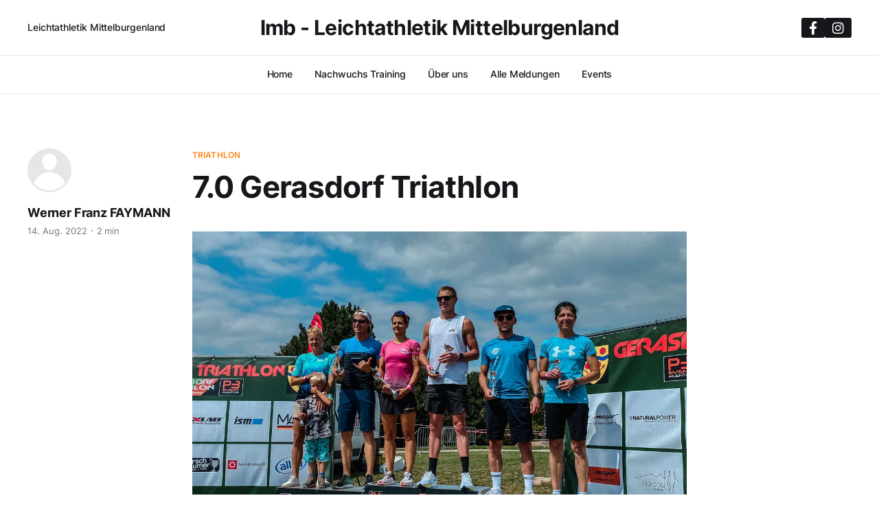

--- FILE ---
content_type: text/html; charset=utf-8
request_url: https://l-mb.at/7-0-gerasdorf-triathlon/
body_size: 5113
content:
<!DOCTYPE html>
<html lang="de">

<head>
    <meta charset="utf-8">
    <meta name="viewport" content="width=device-width, initial-scale=1">
    <title>7.0 Gerasdorf Triathlon</title>
    <!--link rel="stylesheet" href="https://fonts.googleapis.com/css2?family=Lora:ital,wght@0,400;0,500;0,600;0,700;1,400;1,700&family=Inter:wght@400;500;600;700;800&display=swap"-->
    <link rel="stylesheet" href="/assets/font-lora/lora.css?v=53bc3c7607">
    <link rel="stylesheet" href="/assets/font-inter/inter.css?v=53bc3c7607">
    <link rel="stylesheet" href="/assets/built/screen.css?v=53bc3c7607">
    <link rel="stylesheet" href="/assets/css/lmb.css?v=53bc3c7607">
    <link rel="stylesheet" href="/assets/fontawesome/css/all.css?v=53bc3c7607">
    <style type="text/css">

      .u-socialButton {
           font-size:1.9rem !important;
           padding: 0.5rem 1.1rem !important;
           border-radius: 3px !important;
      }

      .gh-foot {
             padding-top: 0;
             padding-bottom: 0;
       }
    </style>
    <link rel="canonical" href="https://l-mb.at/7-0-gerasdorf-triathlon/">
    <meta name="referrer" content="no-referrer-when-downgrade">
    <link rel="amphtml" href="https://l-mb.at/7-0-gerasdorf-triathlon/amp/">
    
    <meta property="og:site_name" content="lmb - Leichtathletik Mittelburgenland">
    <meta property="og:type" content="article">
    <meta property="og:title" content="7.0 Gerasdorf Triathlon">
    <meta property="og:description" content="Gerasdorf Triathlon Olympische Distanz

Zum Abschluss meines ersten Trainingsblockes mit Ausrichtung Ironman WM Hawaii stand das Rennen über die Olympische Distanz (1,5km/40km/10km) in Gerasdorf am Programm.

Nach dem Rennen letzte Woche in Pöttsching wieder einen guten Tag erwischt und abgeliefert.

Beim Schwimmen (3 Runden mit insgesamt 1.">
    <meta property="og:url" content="https://l-mb.at/7-0-gerasdorf-triathlon/">
    <meta property="og:image" content="https://l-mb.at/content/images/2022/08/20220814_Siegerehrung-Tria-Gerasdorf_Dominik-Marek.jpeg">
    <meta property="article:published_time" content="2022-08-14T17:54:00.000Z">
    <meta property="article:modified_time" content="2022-08-25T17:56:30.000Z">
    <meta property="article:tag" content="triathlon">
    
    <meta property="article:publisher" content="https://www.facebook.com/LeichtathletikMittelburgenland">
    <meta name="twitter:card" content="summary_large_image">
    <meta name="twitter:title" content="7.0 Gerasdorf Triathlon">
    <meta name="twitter:description" content="Gerasdorf Triathlon Olympische Distanz

Zum Abschluss meines ersten Trainingsblockes mit Ausrichtung Ironman WM Hawaii stand das Rennen über die Olympische Distanz (1,5km/40km/10km) in Gerasdorf am Programm.

Nach dem Rennen letzte Woche in Pöttsching wieder einen guten Tag erwischt und abgeliefert.

Beim Schwimmen (3 Runden mit insgesamt 1.">
    <meta name="twitter:url" content="https://l-mb.at/7-0-gerasdorf-triathlon/">
    <meta name="twitter:image" content="https://l-mb.at/content/images/2022/08/20220814_Siegerehrung-Tria-Gerasdorf_Dominik-Marek.jpeg">
    <meta name="twitter:label1" content="Written by">
    <meta name="twitter:data1" content="Werner Franz FAYMANN">
    <meta name="twitter:label2" content="Filed under">
    <meta name="twitter:data2" content="triathlon">
    <meta property="og:image:width" content="1200">
    <meta property="og:image:height" content="912">
    
    <script type="application/ld+json">
{
    "@context": "https://schema.org",
    "@type": "Article",
    "publisher": {
        "@type": "Organization",
        "name": "lmb - Leichtathletik Mittelburgenland",
        "url": "https://l-mb.at/",
        "logo": {
            "@type": "ImageObject",
            "url": "https://l-mb.at/favicon.ico",
            "width": 48,
            "height": 48
        }
    },
    "author": {
        "@type": "Person",
        "name": "Werner Franz FAYMANN",
        "url": "https://l-mb.at/author/werner/",
        "sameAs": []
    },
    "headline": "7.0 Gerasdorf Triathlon",
    "url": "https://l-mb.at/7-0-gerasdorf-triathlon/",
    "datePublished": "2022-08-14T17:54:00.000Z",
    "dateModified": "2022-08-25T17:56:30.000Z",
    "image": {
        "@type": "ImageObject",
        "url": "https://l-mb.at/content/images/2022/08/20220814_Siegerehrung-Tria-Gerasdorf_Dominik-Marek.jpeg",
        "width": 1200,
        "height": 912
    },
    "keywords": "triathlon",
    "description": "Gerasdorf Triathlon Olympische Distanz\n\nZum Abschluss meines ersten Trainingsblockes mit Ausrichtung Ironman WM Hawaii stand das Rennen über die Olympische Distanz (1,5km/40km/10km) in Gerasdorf am Programm.\n\nNach dem Rennen letzte Woche in Pöttsching wieder einen guten Tag erwischt und abgeliefert.\n\nBeim Schwimmen (3 Runden mit insgesamt 1.500m) war ich von Beginn an vorne dabei und auf Platz 6 rausgekommen.\n\nBeim Radfahren waren zwei Runden zu fahren, dabei habe ich mich bereits in der ersten ",
    "mainEntityOfPage": "https://l-mb.at/7-0-gerasdorf-triathlon/"
}
    </script>

    <meta name="generator" content="Ghost 5.130">
    <link rel="alternate" type="application/rss+xml" title="lmb - Leichtathletik Mittelburgenland" href="https://l-mb.at/rss/">
    
    <script defer src="https://cdn.jsdelivr.net/ghost/sodo-search@~1.8/umd/sodo-search.min.js" data-key="945b8ae372866c4d5e49f6f33d" data-styles="https://cdn.jsdelivr.net/ghost/sodo-search@~1.8/umd/main.css" data-sodo-search="https://l-mb.at/" data-locale="de" crossorigin="anonymous"></script>
    
    <link href="https://l-mb.at/webmentions/receive/" rel="webmention">
    <script defer src="/public/cards.min.js?v=53bc3c7607"></script><style>:root {--ghost-accent-color: #ff881a;}</style>
    <link rel="stylesheet" type="text/css" href="/public/cards.min.css?v=53bc3c7607">
</head>

<body class="post-template tag-triathlon is-head-b--a_n has-serif-body">
    <div class="gh-site">
        <header id="gh-head" class="gh-head gh-outer">
            <div class="gh-head-inner gh-inner">
                    <a class="gh-head-description" href="https://l-mb.at">Leichtathletik Mittelburgenland</a>

                <div class="gh-head-brand">
                    <a class="gh-head-logo" href="https://l-mb.at">
                            lmb - Leichtathletik Mittelburgenland
                    </a>
                    <button class="gh-burger"></button>
                </div>

                <nav class="gh-head-menu">
                    <ul class="nav">
    <li class="nav-home"><a href="https://l-mb.at/">Home</a></li>
    <li class="nav-nachwuchs-training"><a href="https://l-mb.at/nachwuchs-trainig/">Nachwuchs Training</a></li>
    <li class="nav-uber-uns"><a href="https://l-mb.at/ueberuns/">Über uns</a></li>
    <li class="nav-alle-meldungen"><a href="https://l-mb.at/page/2/">Alle Meldungen</a></li>
    <li class="nav-events"><a href="https://l-mb.at/events/">Events</a></li>
</ul>

                </nav>
		<div class="gh-head-actions">
		     <a class="gh-head-btn gh-btn u-socialButton" href="https://www.facebook.com/LeichtathletikMittelburgenland" title="Facebook" target="_blank" rel="noopener"><i class="fa-brands fa-facebook-f"></i></a>
		     <a class="gh-head-btn gh-btn u-socialButton" href="https://instagram.com/leichtathletikmittelburgenland/" title="Instagram" target="_blank" rel="noopener"><i class="fa-brands fa-instagram"></i></a>
		</div>
            </div>
        </header>


        
<main class="gh-main">
        <article class="gh-article post tag-triathlon">
            <header class="gh-article-header gh-canvas">
                    <a class="gh-article-tag" href="https://l-mb.at/tag/triathlon/">triathlon</a>

                <h1 class="gh-article-title">7.0 Gerasdorf Triathlon</h1>

                    <aside class="gh-article-sidebar">
            <figure class="gh-author-image">
                    <div class="gh-author-icon"><svg viewBox="0 0 24 24" xmlns="http://www.w3.org/2000/svg" width="64" height="64"><g fill="none" fill-rule="evenodd"><path d="M3.513 18.998C4.749 15.504 8.082 13 12 13s7.251 2.504 8.487 5.998C18.47 21.442 15.417 23 12 23s-6.47-1.558-8.487-4.002zM12 12c2.21 0 4-2.79 4-5s-1.79-4-4-4-4 1.79-4 4 1.79 5 4 5z" fill="#FFF"/></g></svg>
</div>
            </figure>

            <h4 class="gh-author-name">
                <a href="/author/werner/">Werner Franz FAYMANN</a>
            </h4>

        <div class="gh-article-meta">
            <time class="gh-article-date" datetime="2022-08-14">14. Aug. 2022</time>

                <span class="gh-article-meta-sep"></span>
                <span class="gh-article-length">2 min</span>
        </div>
    </aside>


                    <figure class="gh-article-image">
                        <img
                            srcset="/content/images/size/w300/2022/08/20220814_Siegerehrung-Tria-Gerasdorf_Dominik-Marek.jpeg 300w,
                                    /content/images/size/w720/2022/08/20220814_Siegerehrung-Tria-Gerasdorf_Dominik-Marek.jpeg 720w,
                                    /content/images/size/w960/2022/08/20220814_Siegerehrung-Tria-Gerasdorf_Dominik-Marek.jpeg 960w,
                                    /content/images/size/w1200/2022/08/20220814_Siegerehrung-Tria-Gerasdorf_Dominik-Marek.jpeg 1200w,
                                    /content/images/size/w2000/2022/08/20220814_Siegerehrung-Tria-Gerasdorf_Dominik-Marek.jpeg 2000w"
                            sizes="(max-width: 1200px) 100vw, 1200px"
                            src="/content/images/size/w1200/2022/08/20220814_Siegerehrung-Tria-Gerasdorf_Dominik-Marek.jpeg"
                            alt="7.0 Gerasdorf Triathlon"
                        >
                    </figure>
            </header>

            <section class="gh-content gh-canvas">
                <p>Gerasdorf Triathlon Olympische Distanz</p><p>Zum Abschluss meines ersten Trainingsblockes mit Ausrichtung Ironman WM Hawaii stand das Rennen über die Olympische Distanz (1,5km/40km/10km) in Gerasdorf am Programm.</p><p>Nach dem Rennen letzte Woche in Pöttsching wieder einen guten Tag erwischt und abgeliefert.</p><p>Beim Schwimmen (3 Runden mit insgesamt 1.500m) war ich von Beginn an vorne dabei und auf Platz 6 rausgekommen.</p><p>Beim Radfahren waren zwei Runden zu fahren, dabei habe ich mich bereits in der ersten Runde auf den 3. Platz vorgearbeitet und auch so platziert den Lauf gestartet.</p><p>Platz 1 war unerreichbar, der Australier Matt Keer (wurde letztes Jahr Weltmeister, startet ab 2023 als Profi) war der Gegner…. aber Platz 2 war noch möglich.</p><p>Immer in Sichtweite konnte ich mich in den 4 Laufrunden (vor allem ab Runde 3) nähern und bin in Runde 4 ca. 1,5 km vor dem Ziel auf Platz 2 vorgestoßen.</p><p>Mein Mitstreiter hat allerdings nicht aufgesteckt im Gegenteil er ist dran geblieben und hat kurz vor dem Ziel attackiert wo ich nicht mehr dagegen halten konnte und dadurch 2 Sec. dahinter als 3. ins Ziel kam.</p><p><strong>1.Platz AK 35-39</strong></p><p><strong>3.Platz Gesamtwertung</strong></p><p>Ich bin sehr zufrieden mit dem Ergebnis. Noch viel wichtiger ist, dass der Formaufbau für die weitere Saison stimmt.</p><p>Jetzt stehen ein paar ruhigere Trainingstage an bevor der nächste Trainingsblock inklusive Mitteldistanz in Podersdorf (03.09.2022) am Programm steht.</p><p><u>Veranstalter:</u>        <a href="https://www.gerasdorf-triathlon.at/?ref=l-mb.at">https://www.gerasdorf-triathlon.at/</a><br><u>Ergebnisse:</u>           <a href="https://www.pentek-timing.at/results/2022/14256-01.pdf?ref=l-mb.at">https://www.pentek-timing.at/results/2022/14256-01.pdf</a></p><figure class="kg-card kg-gallery-card kg-width-wide"><div class="kg-gallery-container"><div class="kg-gallery-row"><div class="kg-gallery-image"><img src="https://l-mb.at/content/images/2022/08/20220814_Siegerehrung-Tria-Gerasdorf_Dominik-Marek-2.jpeg" width="2000" height="1520" loading="lazy" alt srcset="https://l-mb.at/content/images/size/w600/2022/08/20220814_Siegerehrung-Tria-Gerasdorf_Dominik-Marek-2.jpeg 600w, https://l-mb.at/content/images/size/w1000/2022/08/20220814_Siegerehrung-Tria-Gerasdorf_Dominik-Marek-2.jpeg 1000w, https://l-mb.at/content/images/size/w1600/2022/08/20220814_Siegerehrung-Tria-Gerasdorf_Dominik-Marek-2.jpeg 1600w, https://l-mb.at/content/images/2022/08/20220814_Siegerehrung-Tria-Gerasdorf_Dominik-Marek-2.jpeg 2048w" sizes="(min-width: 720px) 720px"></div><div class="kg-gallery-image"><img src="https://l-mb.at/content/images/2022/08/20220814_Zieleinlauf-Tria-Gerasdorf_Dominik-Marek-1.jpeg" width="404" height="683" loading="lazy" alt></div></div><div class="kg-gallery-row"><div class="kg-gallery-image"><img src="https://l-mb.at/content/images/2022/08/20220814_Lauf-Tria-Gerasdorf_Dominik-Marek-1.jpeg" width="527" height="980" loading="lazy" alt></div><div class="kg-gallery-image"><img src="https://l-mb.at/content/images/2022/08/20220814_Rad-Tria-Gerasdorf_Dominik-Marek-1.jpeg" width="527" height="575" loading="lazy" alt></div></div></div></figure>
            </section>
        </article>

                <div class="gh-read-next gh-canvas">
                <section class="gh-pagehead">
                    <h4 class="gh-pagehead-title">Weitere(r) Artikel</h4>
                </section>

                <div class="gh-topic gh-topic-grid">
                    <div class="gh-topic-content">
                            <article class="gh-card post">
    <a class="gh-card-link" href="/starker-auftritt-von-erich-graf-beim-38-neufeld-triathlon/">
            <figure class="gh-card-image">
                <img
                    srcset="/content/images/size/w300/2025/09/IMG-20250921-WA0000.jpg 300w,
                            /content/images/size/w720/2025/09/IMG-20250921-WA0000.jpg 720w,
                            /content/images/size/w960/2025/09/IMG-20250921-WA0000.jpg 960w,
                            /content/images/size/w1200/2025/09/IMG-20250921-WA0000.jpg 1200w,
                            /content/images/size/w2000/2025/09/IMG-20250921-WA0000.jpg 2000w"
                    sizes="(max-width: 1200px) 100vw, 1200px"
                    src="/content/images/size/w720/2025/09/IMG-20250921-WA0000.jpg"
                    alt="Starker Auftritt von Erich Graf beim 38. Neufeld Triathlon"
                >
            </figure>

        <div class="gh-card-wrapper">
            <header class="gh-card-header">
                <h3 class="gh-card-title">Starker Auftritt von Erich Graf beim 38. Neufeld Triathlon</h3>
            </header>

            
            <div class="gh-card-excerpt">Vom 19. bis 21. September 2025 ging in Neufeld der bereits 38. Triathlon über die Bühne. Bei strahlendem Wetter und einer hervorragenden Organisation durch die Eventagentur P3 rund um Robert Pscheidl und seinem Team stellten sich zahlreiche Athletinnen und Athleten den sportlichen Herausforderungen in den unterschiedlichen Distanzen.
Für den Leichtathletik</div>
            <footer class="gh-card-footer">
                <span class="gh-card-author">von Sophie Pogats</span>
                <span class="gh-card-footer-sep"></span>
                <time class="gh-card-date" datetime="2025-09-24">24. Sep. 2025</time>
            </footer>
        </div>
    </a>
</article>                            <article class="gh-card post">
    <a class="gh-card-link" href="/lmb-triumphiert-beim-10-gerasdorfer-triathlon-dreifachsieg-im-bike-run-bewerb/">
            <figure class="gh-card-image">
                <img
                    srcset="/content/images/size/w300/2025/08/1754851311994.jpg 300w,
                            /content/images/size/w720/2025/08/1754851311994.jpg 720w,
                            /content/images/size/w960/2025/08/1754851311994.jpg 960w,
                            /content/images/size/w1200/2025/08/1754851311994.jpg 1200w,
                            /content/images/size/w2000/2025/08/1754851311994.jpg 2000w"
                    sizes="(max-width: 1200px) 100vw, 1200px"
                    src="/content/images/size/w720/2025/08/1754851311994.jpg"
                    alt="LMB triumphiert beim 10. Gerasdorfer Triathlon – Dreifachsieg im Bike-&amp;-Run-Bewerb"
                >
            </figure>

        <div class="gh-card-wrapper">
            <header class="gh-card-header">
                <h3 class="gh-card-title">LMB triumphiert beim 10. Gerasdorfer Triathlon – Dreifachsieg im Bike-&amp;-Run-Bewerb</h3>
            </header>

            
            <div class="gh-card-excerpt">Bei strahlendem Sonnenschein und sommerlichen Temperaturen fand am 10. August der 10. Gerasdorfer Triathlon statt. Veranstaltet von der Eventagentur P3 rund um Robert Pscheidl und sein engagiertes Team, bot das Event spannende Wettkämpfe und eine großartige Atmosphäre.
Der Leichtathletik Mittelburgenland (LMB) war mit drei Athleten im Bike-&amp;-Run-Bewerb am</div>
            <footer class="gh-card-footer">
                <span class="gh-card-author">von Sophie Pogats</span>
                <span class="gh-card-footer-sep"></span>
                <time class="gh-card-date" datetime="2025-08-15">15. Aug. 2025</time>
            </footer>
        </div>
    </a>
</article>                            <article class="gh-card post">
    <a class="gh-card-link" href="/lmb-triumphiert-beim-34-pottschinger-triathlon/">
            <figure class="gh-card-image">
                <img
                    srcset="/content/images/size/w300/2025/08/1754849310901.jpg 300w,
                            /content/images/size/w720/2025/08/1754849310901.jpg 720w,
                            /content/images/size/w960/2025/08/1754849310901.jpg 960w,
                            /content/images/size/w1200/2025/08/1754849310901.jpg 1200w,
                            /content/images/size/w2000/2025/08/1754849310901.jpg 2000w"
                    sizes="(max-width: 1200px) 100vw, 1200px"
                    src="/content/images/size/w720/2025/08/1754849310901.jpg"
                    alt="LMB triumphiert beim 34. Pöttschinger Triathlon"
                >
            </figure>

        <div class="gh-card-wrapper">
            <header class="gh-card-header">
                <h3 class="gh-card-title">LMB triumphiert beim 34. Pöttschinger Triathlon</h3>
            </header>

            
            <div class="gh-card-excerpt">Bei hochsommerlichen Temperaturen ging am vergangenen Samstag der 34. Pöttschinger Triathlon über die Bühne. Das Triathlon Team Pöttsching rund um Obmann Martin Mitteregger sorgte für eine hervorragende Organisation und faire Wettkampfbedingungen am Pöttschinger See.
Der LMB war diesmal gleich doppelt vertreten – mit einer Mixed-Staffel und einem Einzelstarter. In der Staffel</div>
            <footer class="gh-card-footer">
                <span class="gh-card-author">von Sophie Pogats</span>
                <span class="gh-card-footer-sep"></span>
                <time class="gh-card-date" datetime="2025-08-15">15. Aug. 2025</time>
            </footer>
        </div>
    </a>
</article>                    </div>
                </div>
            </div>
</main>

        <footer class="gh-foot gh-outer u-vpadding-0">
            <div class="gh-foot-inner gh-inner">
                <nav class="gh-foot-menu">
                    <ul class="nav">
    <li class="nav-impressum"><a href="https://l-mb.at/impressum/">Impressum</a></li>
    <li class="nav-datenschutz"><a href="https://l-mb.at/datenschutz/">Datenschutz</a></li>
</ul>

                </nav>

                <div class="gh-copyright u-vpadding-10" >
                    lmb - Leichtathletik Mittelburgenland © 2026. 
		    .:. Folge uns auf
                    <a class="gh-btn u-socialButton" href="https://www.facebook.com/LeichtathletikMittelburgenland" title="Facebook" target="_blank" rel="noopener"><i class="fa-brands fa-facebook-f"></i></a>
                    <a class="gh-btn u-socialButton" href="https://instagram.com/leichtathletikmittelburgenland/" title="Instagram" target="_blank" rel="noopener"><i class="fa-brands fa-instagram"></i></a>
                </div>
            </div>
        </footer>
    </div>

        <div class="pswp" tabindex="-1" role="dialog" aria-hidden="true">
    <div class="pswp__bg"></div>

    <div class="pswp__scroll-wrap">
        <div class="pswp__container">
            <div class="pswp__item"></div>
            <div class="pswp__item"></div>
            <div class="pswp__item"></div>
        </div>

        <div class="pswp__ui pswp__ui--hidden">
            <div class="pswp__top-bar">
                <div class="pswp__counter"></div>

                <button class="pswp__button pswp__button--close" title="Close (Esc)"></button>
                <button class="pswp__button pswp__button--share" title="Share"></button>
                <button class="pswp__button pswp__button--fs" title="Toggle fullscreen"></button>
                <button class="pswp__button pswp__button--zoom" title="Zoom in/out"></button>

                <div class="pswp__preloader">
                    <div class="pswp__preloader__icn">
                        <div class="pswp__preloader__cut">
                            <div class="pswp__preloader__donut"></div>
                        </div>
                    </div>
                </div>
            </div>

            <div class="pswp__share-modal pswp__share-modal--hidden pswp__single-tap">
                <div class="pswp__share-tooltip"></div>
            </div>

            <button class="pswp__button pswp__button--arrow--left" title="Previous (arrow left)"></button>
            <button class="pswp__button pswp__button--arrow--right" title="Next (arrow right)"></button>

            <div class="pswp__caption">
                <div class="pswp__caption__center"></div>
            </div>
        </div>
    </div>
</div>
    <script src="/assets/built/main.min.js?v=53bc3c7607"></script>

    
</body>

</html>


--- FILE ---
content_type: text/css; charset=UTF-8
request_url: https://l-mb.at/assets/font-lora/lora.css?v=53bc3c7607
body_size: 91
content:
/* lora-regular - latin */
@font-face {
  font-family: 'Lora';
  font-style: normal;
  font-weight: 400;
  src: local(''),
  url('lora-v26-latin-regular.woff2') format('woff2'), /* Chrome 26+, Opera 23+, Firefox 39+ */
  url('lora-v26-latin-regular.woff') format('woff'); /* Chrome 6+, Firefox 3.6+, IE 9+, Safari 5.1+ */
}
/* lora-500 - latin */
@font-face {
  font-family: 'Lora';
  font-style: normal;
  font-weight: 500;
  src: local(''),
  url('lora-v26-latin-500.woff2') format('woff2'), /* Chrome 26+, Opera 23+, Firefox 39+ */
  url('lora-v26-latin-500.woff') format('woff'); /* Chrome 6+, Firefox 3.6+, IE 9+, Safari 5.1+ */
}
/* lora-600 - latin */
@font-face {
  font-family: 'Lora';
  font-style: normal;
  font-weight: 600;
  src: local(''),
  url('lora-v26-latin-600.woff2') format('woff2'), /* Chrome 26+, Opera 23+, Firefox 39+ */
  url('lora-v26-latin-600.woff') format('woff'); /* Chrome 6+, Firefox 3.6+, IE 9+, Safari 5.1+ */
}
/* lora-italic - latin */
@font-face {
  font-family: 'Lora';
  font-style: italic;
  font-weight: 400;
  src: local(''),
  url('lora-v26-latin-italic.woff2') format('woff2'), /* Chrome 26+, Opera 23+, Firefox 39+ */
  url('lora-v26-latin-italic.woff') format('woff'); /* Chrome 6+, Firefox 3.6+, IE 9+, Safari 5.1+ */
}
/* lora-700 - latin */
@font-face {
  font-family: 'Lora';
  font-style: normal;
  font-weight: 700;
  src: local(''),
  url('lora-v26-latin-700.woff2') format('woff2'), /* Chrome 26+, Opera 23+, Firefox 39+ */
  url('lora-v26-latin-700.woff') format('woff'); /* Chrome 6+, Firefox 3.6+, IE 9+, Safari 5.1+ */
}
/* lora-500italic - latin */
@font-face {
  font-family: 'Lora';
  font-style: italic;
  font-weight: 500;
  src: local(''),
  url('lora-v26-latin-500italic.woff2') format('woff2'), /* Chrome 26+, Opera 23+, Firefox 39+ */
  url('lora-v26-latin-500italic.woff') format('woff'); /* Chrome 6+, Firefox 3.6+, IE 9+, Safari 5.1+ */
}
 /* lora-600italic - latin */
@font-face {
  font-family: 'Lora';
  font-style: italic;
  font-weight: 600;
  src: local(''),
  url('lora-v26-latin-600italic.woff2') format('woff2'), /* Chrome 26+, Opera 23+, Firefox 39+ */
  url('lora-v26-latin-600italic.woff') format('woff'); /* Chrome 6+, Firefox 3.6+, IE 9+, Safari 5.1+ */
}
/* lora-700italic - latin */
@font-face {
  font-family: 'Lora';
  font-style: italic;
  font-weight: 700;
  src: local(''),
  url('lora-v26-latin-700italic.woff2') format('woff2'), /* Chrome 26+, Opera 23+, Firefox 39+ */
  url('lora-v26-latin-700italic.woff') format('woff'); /* Chrome 6+, Firefox 3.6+, IE 9+, Safari 5.1+ */
}


--- FILE ---
content_type: text/css; charset=UTF-8
request_url: https://l-mb.at/assets/font-inter/inter.css?v=53bc3c7607
body_size: 196
content:
/* inter-regular - latin */
@font-face {
	  font-family: 'Inter';
	    font-style: normal;
	      font-weight: 400;
	        src: local(''),
		       url('inter-v12-latin-regular.woff2') format('woff2'), /* Chrome 26+, Opera 23+, Firefox 39+ */
		              url('inter-v12-latin-regular.woff') format('woff'); /* Chrome 6+, Firefox 3.6+, IE 9+, Safari 5.1+ */
		      }
		      /* inter-500 - latin */
		      @font-face {
			        font-family: 'Inter';
				  font-style: normal;
				    font-weight: 500;
				      src: local(''),
				             url('inter-v12-latin-500.woff2') format('woff2'), /* Chrome 26+, Opera 23+, Firefox 39+ */
					            url('inter-v12-latin-500.woff') format('woff'); /* Chrome 6+, Firefox 3.6+, IE 9+, Safari 5.1+ */
					    }
					    /* inter-600 - latin */
					    @font-face {
						      font-family: 'Inter';
						        font-style: normal;
							  font-weight: 600;
							    src: local(''),
							           url('inter-v12-latin-600.woff2') format('woff2'), /* Chrome 26+, Opera 23+, Firefox 39+ */
								          url('inter-v12-latin-600.woff') format('woff'); /* Chrome 6+, Firefox 3.6+, IE 9+, Safari 5.1+ */
								  }
								  /* inter-700 - latin */
								  @font-face {
									    font-family: 'Inter';
									      font-style: normal;
									        font-weight: 700;
										  src: local(''),
										         url('inter-v12-latin-700.woff2') format('woff2'), /* Chrome 26+, Opera 23+, Firefox 39+ */
											        url('inter-v12-latin-700.woff') format('woff'); /* Chrome 6+, Firefox 3.6+, IE 9+, Safari 5.1+ */
											}
											/* inter-800 - latin */
											@font-face {
												  font-family: 'Inter';
												    font-style: normal;
												      font-weight: 800;
												        src: local(''),
													       url('inter-v12-latin-800.woff2') format('woff2'), /* Chrome 26+, Opera 23+, Firefox 39+ */
													              url('inter-v12-latin-800.woff') format('woff'); /* Chrome 6+, Firefox 3.6+, IE 9+, Safari 5.1+ */
													      }
													      /* inter-900 - latin */
													      @font-face {
														        font-family: 'Inter';
															  font-style: normal;
															    font-weight: 900;
															      src: local(''),
															             url('inter-v12-latin-900.woff2') format('woff2'), /* Chrome 26+, Opera 23+, Firefox 39+ */
																            url('inter-v12-latin-900.woff') format('woff'); /* Chrome 6+, Firefox 3.6+, IE 9+, Safari 5.1+ */
																    }


--- FILE ---
content_type: text/css; charset=UTF-8
request_url: https://l-mb.at/assets/css/lmb.css?v=53bc3c7607
body_size: 1323
content:

.col-left {
    max-width: calc(100% - 360px);
}

.row {
    display: flex;
}

 .col {
    flex: 0 0 auto;
    box-sizing: border-box;
    padding-left: 16px;
    padding-right: 16px;
}

.sidebar {
    display: flex;
}

.col-right {
    width: 342px;
    margin-left: auto;
}

.sticky-parent, .sticky-top-wrap {
    -webkit-box-pack: start;
    justify-content: flex-start;
}

.u-marginBottom30 {
    margin-bottom: 30px;
}

.godo-ne-form-group, .justify-content-center, .kg-gallery-row, .title-line, .u-flexColumn {
    -webkit-box-pack: center;
    justify-content: center;
}
.col-right, .godo-n-q-i, .kg-embed-card, .kg-gallery-container, .post-inner, .sticky-bottom-wrap, .sticky-parent, .sticky-top-wrap, .u-flexColumn, .u-flexColumnCenter {
    -webkit-box-orient: vertical;
    -webkit-box-direction: normal;
    flex-direction: column;
}

.sidebar-title {
    margin-bottom: 20px;
    font-size: .875rem;
}

.title-line {
    text-transform: uppercase;
    letter-spacing: .04em;
    font-weight: 500;
}
.u-textColorDarker {
    color: rgba(0,0,0,.8);
    fill: rgba(0,0,0,.8);
}
.godo-n-q-i, .godo-ne-form-group, .kg-bookmark-metadata, .kg-embed-card, .post-inner, .title-line, .u-flexCenter, .u-flexColumnCenter {
    display: -webkit-box;
    display: flex;
    -webkit-box-align: center;
    align-items: center;
}
.godo-ne-form-group, .justify-content-center, .kg-gallery-row, .title-line, .u-flexColumn {
    -webkit-box-pack: center;
    justify-content: center;
}

.sidebar-post {
    background-color: var(--sidebar-post-bg);
    border-bottom: 1px solid rgba(0,0,0,.0785);
    box-shadow: 0 1px 7px var(--border-bottom-color);
    /* min-height: 60px; */
}

.u-relative {
    position: relative;
}

.u-flex {
    display: flex;
}

.sidebar-post-border {
    border-left: 3px solid #cc116e;
    color: rgba(0,0,0,.2);
    padding: 0 10px;
    -webkit-text-fill-color: transparent;
    -webkit-text-stroke-width: 1.5px;
    -webkit-text-stroke-color: #888;
}

.sidebar-post:hover .sidebar-post-border {
    background-color: var(--sidebar-post-border-color)
}

.sidebar-post:nth-child(3n) .sidebar-post-border {
    border-color: #f59e00
}

.sidebar-post:nth-child(3n+2) .sidebar-post-border {
    border-color: #26a8ed
}


.u-flex0 {
    -webkit-box-flex: 0;
    flex: 0 0 auto;
}
.u-fontWeightSemibold {
    font-weight: 600;
}

.u-fontSize36 {
    font-size: 2.25rem;
}

.u-fontSize24 {
    font-size: 2.25rem;
}

.sidebar-post h3 {
    padding: 10px;
}

.u-flex1 {
    -webkit-box-flex: 1;
    flex: 1 1 auto;
}

.u-lineHeightTight {
    line-height: 1.2;
}

.u-fontWeightMedium {
    font-weight: 500;
}

.u-fontSize15 {
    font-size: .9375rem;
}

.u-padding-10 {
    margin: 0 10px;
}

.u-vpadding-10 {
    margin: 10px 0;
}

.sidebar h3
{
    font-family: Roboto, Whitney SSm A, Whitney SSm B, -apple-system, BlinkMacSystemFont, Segoe UI, Oxygen, Ubuntu, Cantarell, Open Sans, Helvetica Neue, sans-serif;
    font-size: 15px;

}

.u-fontSizeMicro {
    font-size: .6875rem
}

.u-fontSizeSmallest {
    font-size: .75rem
}

.u-fontSize13 {
    font-size: .8125rem
}

.u-fontSizeSmaller {
    font-size: .875rem
}

.u-fontSize15 {
    font-size: .9375rem
}

.u-fontSizeSmall {
    font-size: 1rem
}

.u-fontSizeBase {
    font-size: 1.125rem
}

.u-fontSize20 {
    font-size: 1.25rem
}

.u-fontSize21 {
    font-size: 1.3125rem
}

.u-fontSize22 {
    font-size: 1.375rem
}

.u-fontSizeLarge {
    font-size: 1.5rem
}

.u-fontSize26 {
    font-size: 1.625rem
}

.u-fontSize28 {
    font-size: 1.75rem
}

.gh-card-image img {
    object-position: center 10%;
}

.u-textLeft { text-align: left;
}

.u-mailLink {
    color: black;
    margin: 2px 2px;
}

.u-mailLink:before {
    font-family: "Font Awesome 6 Free"; 
	font-weight: 400;
    font-size: larger;
	content: " \f0e0  ";
    
}

.table-stretch td:not(:first-child) {
    padding-top:10px;
    padding-bottom:10px;
    padding-right:10px;       
  }

  .u-socialButton {
     font-size:1.9rem !important;
     padding: 0.5rem 1.1rem !important;
     border-radius: 3px !important;
  }

  .u-vpadding-0 {
       padding-top: 0;
       padding-bottom: 0;
   }

   @media (max-width: 768px) {
    .sidebar {
        display: block;
    }

    .row {
       display:block;
    }

    .col {
       display:block;
    }

    .col-left {
       max-width: max-content;
    }
  }
  .sidebar .gh-subscribe-btn { 
	  margin-top: 0px;
	  background-color: #f59e00;
	  border-radius: 4px;
  }
  .sidebar .gh-subscribe-btn h3 { padding: 8px; }


  .gh-banner {
     display: block;
     height: 90px;
     padding: 0 var(--gap);
     line-height: 1.3;
     background-color: #eeeff1; /* Banner background color */
     background-repeat: no-repeat;
     background-position: center;
  }

  .u-center-content {
	  align-items: center;
	  justify-content: center;
  }
 
